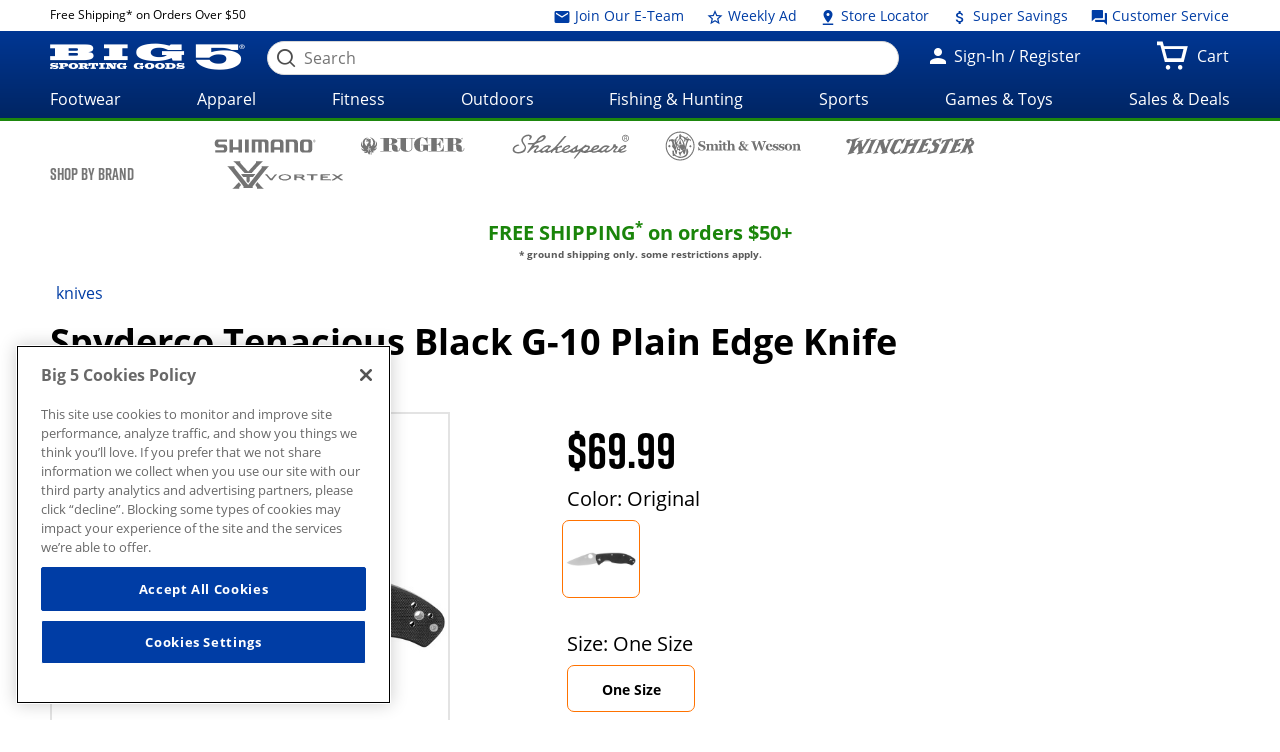

--- FILE ---
content_type: text/html;charset=utf-8
request_url: https://giftcards.big5sportinggoods.com/store/global/pdp/colorSizeJson.jsp?productId=0510150900004&color=Original&size=0000&imagedisplaysequence=&_=1769180855944
body_size: 1469
content:
{
  "productName": "Tenacious Black G-10 Plain Edge Knife",
  "sizeIn": "0000",
  "price": {"price-data": "&lt;div class=&#034;price regular-price&#034;&gt;$69.99&lt;/div&gt;"},
  "skuId": "5455969",
  "skuStyle": "C122GP",
  "slectedSize": "One Size",
  "slectedColour": "Original",
  "remainingQty": "59",
  "pdpMnImg": "/catalogimage/img/product/rwd/large/0510_15090_0004_000_large_02.jpg",
  "callForPrice": "false",
  "showCartPrice": "",
  "callForPriceMessage": "CALL STORE FOR CURRENT PRICING",
  "badgeType": "",
  "inStock": "true",
  "displayName": "",
  "items": [{
    "sizeKey": "0000",
    "sizeValue": "One Size"
  }],
  "Images": [{
    "zoomImage": "/catalogimage/img/product/rwd/zoom/0510_15090_0004_000_zoom_02.jpg",
    "xlargeImage": "/catalogimage/img/product/rwd/xlarge/0510_15090_0004_000_xlarge_02.jpg",
    "largeImage": "/catalogimage/img/product/rwd/large/0510_15090_0004_000_large_02.jpg",
    "bigImage": "/catalogimage/img/product/rwd/big/0510_15090_0004_000_big_02.jpg",
    "mediumImage": "/catalogimage/img/product/rwd/medium/0510_15090_0004_000_medium_02.jpg",
    "smallImage": "/catalogimage/img/product/rwd/small/0510_15090_0004_000_small_02.jpg",
    "xsmallImage": "/catalogimage/img/product/rwd/xsmall/0510_15090_0004_000_xsmall_02.jpg",
    "thumbImage": "/catalogimage/img/product/rwd/thumb/0510_15090_0004_000_thumb_02.jpg"
  }]
}

--- FILE ---
content_type: text/javascript;charset=UTF-8
request_url: https://apps.bazaarvoice.com/apps/vendors/bv-ui-core_messageFormat@2.8.2_bv_chunk.js
body_size: 131
content:
/*! For license information please see bv-ui-core_messageFormat@2.8.2_bv_chunk.js.LICENSE.txt */
(self.BV_VLM_CHUNKS=self.BV_VLM_CHUNKS||[]).push([["vendors/bv-ui-core_messageFormat@2.8.2_bv_chunk"],{"../node_modules/bv-ui-core/lib/messageFormat/index.js":(e,r,n)=>{var o=n("../node_modules/bv-ui-core/lib/global/index.js");e.exports={generateCountryFromLocale:function(e){if(!e||0===e.length)return"";try{var r=e.split("_");if(r.length<2)return"";var n=new o.Intl.DisplayNames(r[0],{type:"region"}).of(r[1])}catch(e){return""}return n}}}}]);

--- FILE ---
content_type: text/javascript;charset=UTF-8
request_url: https://apps.bazaarvoice.com/apps/vendors/react-is_bv_chunk.js
body_size: 636
content:
/*! For license information please see react-is_bv_chunk.js.LICENSE.txt */
"use strict";(self.BV_VLM_CHUNKS=self.BV_VLM_CHUNKS||[]).push([["vendors/react-is_bv_chunk"],{"../node_modules/react-is/cjs/react-is.production.min.js":(e,o)=>{var r="function"==typeof Symbol&&Symbol.for,t=r?Symbol.for("react.element"):60103,n=r?Symbol.for("react.portal"):60106,c=r?Symbol.for("react.fragment"):60107,s=r?Symbol.for("react.strict_mode"):60108,f=r?Symbol.for("react.profiler"):60114,i=r?Symbol.for("react.provider"):60109,u=r?Symbol.for("react.context"):60110,a=r?Symbol.for("react.async_mode"):60111,l=r?Symbol.for("react.concurrent_mode"):60111,y=r?Symbol.for("react.forward_ref"):60112,m=r?Symbol.for("react.suspense"):60113,p=r?Symbol.for("react.suspense_list"):60120,d=r?Symbol.for("react.memo"):60115,S=r?Symbol.for("react.lazy"):60116,b=r?Symbol.for("react.block"):60121,$=r?Symbol.for("react.fundamental"):60117,_=r?Symbol.for("react.responder"):60118,C=r?Symbol.for("react.scope"):60119;function M(e){if("object"==typeof e&&null!==e){var o=e.$$typeof;switch(o){case t:switch(e=e.type){case a:case l:case c:case f:case s:case m:return e;default:switch(e=e&&e.$$typeof){case u:case y:case S:case d:case i:return e;default:return o}}case n:return o}}}function j(e){return M(e)===l}o.AsyncMode=a,o.ConcurrentMode=l,o.ContextConsumer=u,o.ContextProvider=i,o.Element=t,o.ForwardRef=y,o.Fragment=c,o.Lazy=S,o.Memo=d,o.Portal=n,o.Profiler=f,o.StrictMode=s,o.Suspense=m,o.isAsyncMode=function(e){return j(e)||M(e)===a},o.isConcurrentMode=j,o.isContextConsumer=function(e){return M(e)===u},o.isContextProvider=function(e){return M(e)===i},o.isElement=function(e){return"object"==typeof e&&null!==e&&e.$$typeof===t},o.isForwardRef=function(e){return M(e)===y},o.isFragment=function(e){return M(e)===c},o.isLazy=function(e){return M(e)===S},o.isMemo=function(e){return M(e)===d},o.isPortal=function(e){return M(e)===n},o.isProfiler=function(e){return M(e)===f},o.isStrictMode=function(e){return M(e)===s},o.isSuspense=function(e){return M(e)===m},o.isValidElementType=function(e){return"string"==typeof e||"function"==typeof e||e===c||e===l||e===f||e===s||e===m||e===p||"object"==typeof e&&null!==e&&(e.$$typeof===S||e.$$typeof===d||e.$$typeof===i||e.$$typeof===u||e.$$typeof===y||e.$$typeof===$||e.$$typeof===_||e.$$typeof===C||e.$$typeof===b)},o.typeOf=M},"../node_modules/react-is/index.js":(e,o,r)=>{e.exports=r("../node_modules/react-is/cjs/react-is.production.min.js")}}]);